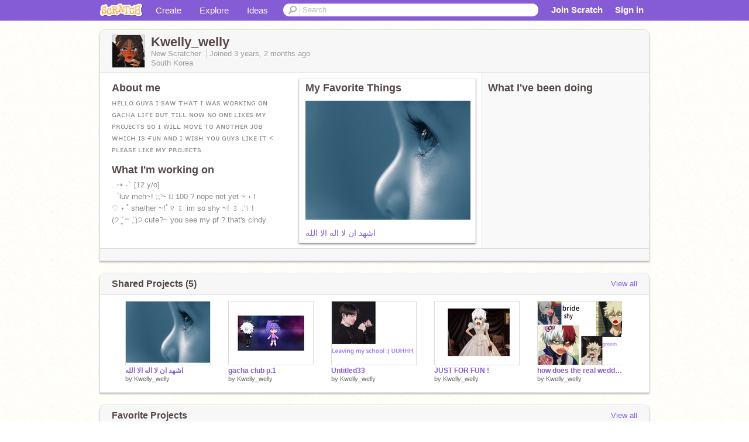

--- FILE ---
content_type: text/html; charset=utf-8
request_url: https://scratch.mit.edu/users/Kwelly_welly/
body_size: 12479
content:

<!DOCTYPE html>

<html>
  <head>
  
    <!-- Google Tag Manager -->
    <script>(function(w,d,s,l,i){w[l]=w[l]||[];w[l].push({'gtm.start':
      new Date().getTime(),event:'gtm.js'});var f=d.getElementsByTagName(s)[0],
      j=d.createElement(s),dl=l!='dataLayer'?'&l='+l:'';j.async=true;j.src=
      'https://www.googletagmanager.com/gtm.js?id='+i+dl+'';f.parentNode.insertBefore(j,f);
      })(window,document,'script','dataLayer','GTM-NBMRDKQ');</script>
    <!-- End Google Tag Manager -->
  
  <meta http-equiv="X-UA-Compatible" content="IE=Edge" />
     
    <meta name="google-site-verification" content="m_3TAXDreGTFyoYnEmU9mcKB4Xtw5mw6yRkuJtXRKxM" />
    <title>Kwelly_welly on Scratch</title>
    

<meta name="description" content="Kwelly_welly on Scratch" />

    <link rel="stylesheet" href="//cdn.scratch.mit.edu/scratchr2/static/__3da742731204c0148352e5fd3a64dde9__/vendor/redmond/jquery.ui.all.css" />
    
        <link href="//cdn.scratch.mit.edu/scratchr2/static/__3da742731204c0148352e5fd3a64dde9__/css/main.css" rel="stylesheet" type="text/css" />
   
   <link rel="stylesheet" href="//cdn.scratch.mit.edu/scratchr2/static/__3da742731204c0148352e5fd3a64dde9__//css/handheld.css" media="handheld, only screen and (max-device-width:480px)"/>

    
<!-- templates/profiles/profile_detail.html block css -->
<link href="//cdn.scratch.mit.edu/scratchr2/static/__3da742731204c0148352e5fd3a64dde9__//css/pages/profile.css" rel="stylesheet" />
<link href="//cdn.scratch.mit.edu/scratchr2/static/__3da742731204c0148352e5fd3a64dde9__//vendor/redmond/jquery.ui.all.css" rel="stylesheet"/>
<link href="//cdn.scratch.mit.edu/scratchr2/static/__3da742731204c0148352e5fd3a64dde9__//css/modules/modal.css" rel="stylesheet"/>
<!-- end block css -->

    <script type="text/javascript" src="//cdn.scratch.mit.edu/scratchr2/static/__3da742731204c0148352e5fd3a64dde9__//js/jquery.min.js"></script>
    <script type="text/javascript" src="//cdn.scratch.mit.edu/scratchr2/static/__3da742731204c0148352e5fd3a64dde9__/js/lib/underscore-min.js"></script>
    <script type="text/javascript" src="//cdn.scratch.mit.edu/scratchr2/static/__3da742731204c0148352e5fd3a64dde9__//js/gaq-ga4.js"></script>
    <script>
      window.console||(window.console={log:$.noop,error:$.noop,debug:$.noop}); // ensure console fails gracefully when missing
      var sessionCookieName = 'scratchsessionsid';
      
      
      
      

    </script>
    <script type="text/javascript">
        function getCookie(name) {
            var cookieValue = null;
            if (document.cookie && document.cookie != '') {
                var cookies = document.cookie.split(';');
                for (var i = 0; i < cookies.length; i++) {
                    var cookie = jQuery.trim(cookies[i]);
                    // Does this cookie string begin with the name we want?
                    if (cookie.substring(0, name.length + 1) == (name + '=')) {
                        cookieValue = decodeURIComponent(cookie.substring(name.length + 1));
                        break;
                    }
                }
            }
            return cookieValue;
        }

        function setCookie(name, value, days) {
            var expires;

            if (days) {
                var date = new Date();
                date.setTime(date.getTime() + (days * 24 * 60 * 60 * 1000));
                expires = "; expires=" + date.toGMTString();
            } else {
                expires = "";
            }
            document.cookie = escape(name) + "=" + escape(value) + expires + "; path=/";
        }
    </script>
    
  <script>
    

var Scratch = Scratch || {};
Scratch.INIT_DATA = Scratch.INIT_DATA || {};



Scratch.INIT_DATA.ADMIN = false;
Scratch.INIT_DATA.LOGGED_IN_USER = {
  
  options: {
    
    
  

  


  }
};

Scratch.INIT_DATA.project_comments_enabled = true;
Scratch.INIT_DATA.gallery_comments_enabled = true;
Scratch.INIT_DATA.userprofile_comments_enabled = true;

Scratch.INIT_DATA.BROWSERS_SUPPORTED = {

  chrome: 35,
  firefox: 31,
  msie: 8,
  safari: 7
};

Scratch.INIT_DATA.TEMPLATE_CUES = {

  unsupported_browser: true,
  welcome: true,
  confirmed_email: false
};




Scratch.INIT_DATA.PROFILE = {
  model: {
    id: 'Kwelly_welly',
    userId: 103882316,
    username: 'Kwelly_welly',
    thumbnail_url: '//uploads.scratch.mit.edu/users/avatars/103882316.png',
    comments_allowed: true
  },
  related_counts: {
  }
   
  ,featuredProject: {
    title: 'اشهد ان لا اله الا الله ',
    id: 806427103, 
    creator: 'Kwelly_welly',
    isPublished: true,
  },
  featuredProjectLabel: "My Favorite Things"
 
}  
Scratch.INIT_DATA.ADMIN_PANEL = {
  'adminURL': '/users/Kwelly_welly/admin/'
}




Scratch.INIT_DATA.IS_IP_BANNED = false;

Scratch.INIT_DATA.GLOBAL_URLS = {
  'media_url': '//uploads.scratch.mit.edu/',
  'static_url': '//cdn.scratch.mit.edu/scratchr2/static/__3da742731204c0148352e5fd3a64dde9__/',
  'static_path': '/scratchr2/static/__3da742731204c0148352e5fd3a64dde9__/'
}

Scratch.INIT_DATA.IS_SOCIAL = false;

  </script>


    <meta property="og:type" content="website" />
    
    <meta property="og:description" content="Make games, stories and interactive art with Scratch. (scratch.mit.edu)"/>
    

    
    <meta property="og:title" content="Scratch - Imagine, Program, Share"/>
    <meta property="og:url" content="https://scratch.mit.edu/users/Kwelly_welly/" />
    

  </head>

  <body class="" >
  
    <!-- Google Tag Manager (noscript) -->
    <noscript><iframe src="https://www.googletagmanager.com/ns.html?id=GTM-NBMRDKQ" height="0" width="0" style="display:none;visibility:hidden"></iframe></noscript>
    <!-- End Google Tag Manager (noscript) -->
  
  <!--[if lte IE 8]>
  <div class="unsupported-browser banner" data-cue="unsupported_browser">
    <div class="container">
      <span>Scratch supports Internet Explorer 9+. We suggest you upgrade to <a href="/info/faq/#requirements">a supported browser</a>, <a href="/scratch2download/">download the offline editor</a>, or <a href="https://en.scratch-wiki.info/wiki/List_of_Bug_Workarounds">read about common workarounds</a>.</span>
    </div>
  </div>
  <![endif]-->
    <div id="pagewrapper">
      
      
      <div id="topnav" >
      <div class="innerwrap">
        <div class="container">
          <a href="/" class="logo"><span class="scratch"></span></a>
          <ul class="site-nav">
            <li><a id="project-create" href="/projects/editor/?tip_bar=home">Create</a></li><li><a href="/explore/projects/all">Explore</a></li><li class="last"><a href="/ideas">Ideas</a></li>
          </ul>
          
          <form class="search" action="/search/projects" method="get" class="search">
            <input type="submit" class="glass" value="">
            
	          <input id="search-input" type="text" placeholder="Search" name="q" >
          </form>
          
          <ul class="account-nav"></ul>
          <script type="text/template" id="template-account-nav-logged-out">
          <ul class="account-nav" >
              <li class="join-scratch"><a href="/join">Join Scratch</a></li><li id="login-dropdown" class="sign-in dropdown"><span data-toggle="dropdown" class="dropdown-toggle"><span>Sign in</span></span><div class="popover bottom dropdown-menu"><div class="arrow"></div><div class="popover-content" ><form method="post" id="login" action="#"><label for="username">Username</label><input type="text" id="login_dropdown_username" name="username" maxlength="30" class="wide username" /><label for="password" class="password">Password</label><input type="password" name="password" class="wide password" /><div class="ajax-loader" style="display:none; float: left;"></div><button type="submit">Sign in</button><span class="forgot-password"><a href="/accounts/password_reset/">Need help?</a></span><div class="error"></div></form></div></div></li><li data-control="modal-login" class="sign-in mobile"><span>Sign in</span></li>
          </ul>
          </script>
          <script type="text/template" id="template-account-nav-logged-in">
          <ul class="account-nav logged-in"><li class="messages"><a title="messages - updates and notices" href="/messages" class="messages-icon"><span class="notificationsCount none">0</span></a></li><li class="my-stuff"><a title="my stuff - manage projects and studios" href="/mystuff/" class="mystuff-icon"></a></li><li class="logged-in-user dropdown"><span class="user-name dropdown-toggle" data-toggle="dropdown"><div class="avatar-wrapper <%- LOGGED_IN_USER.model.membership_avatar_badge ? 'avatar-badge-wrapper' : '' %>"><img class="user-icon <%- LOGGED_IN_USER.model.membership_avatar_badge ? 'avatar-badge' : '' %>" src="<%- LOGGED_IN_USER.model.thumbnail_url %>" width="24" height="24"></div><%- LOGGED_IN_USER.model.username_truncated %><span class="caret"></span></span><div class="dropdown-menu blue" ><ul class="user-nav"><li><a href="<%- LOGGED_IN_USER.model.profile_url %>">Profile</a></li><li><a href="/mystuff/">My Stuff</a></li><% if (LOGGED_IN_USER.model.is_educator){ %><li><a href="/educators/classes/">My Classes</a></li><% } %><% if (LOGGED_IN_USER.model.is_student){ %><li><a href="/classes/<%- LOGGED_IN_USER.model.classroom_id %>/">My Class</a></li><% } %><li><a href="/accounts/settings/">Account settings</a></li><li id="logout" class="logout divider"><form method="post" action="/accounts/logout/"><input type='hidden' name='csrfmiddlewaretoken' value='E2oyu1dBTu3uZn94L5qEAo2gP47t87Xv' /><input type="submit" value="Sign out"></form></li></ul></div></li></ul>
          </script>
          <script type="text/javascript" src="//cdn.scratch.mit.edu/scratchr2/static/__3da742731204c0148352e5fd3a64dde9__/js/account-nav.js"></script>
        </div>
        <iframe class="iframeshim" frameborder="0" scrolling="no"><html><head></head><body></body></html></iframe>
      </div><!-- innerwrap -->
      </div>
        

      <div class="privacy-update banner" style="display:none;">
        <div class="container">
          <span>The Scratch privacy policy has been updated, effective May 25, 2023. You can see the new policy <a href="https://mitscratch.freshdesk.com/en/support/solutions/articles/4000219339-privacy-policy">here</a>.</span>
          <div class="close">x</div>
        </div>
      </div>

      <div class="confirm-email banner" data-cue="confirmed_email" style="display:none;">
        <div class="container">
          <span>
            
            <a id="confirm-email-popup" href="#">Confirm your email</a> to enable sharing. <a href="/info/faq/#accounts">Having trouble?</a>
            
          </span>
          <div class="close">x</div>
        </div>
      </div>

      <div class="email-outage banner" style="display:none; background-color:#FF661A;">
        <div class="container">
          <span>We are experiencing a disruption with email delivery. If you are not receiving emails from us, please try after 8am EST.</span>
          <div class="close">x</div>
        </div>
      </div>

        
        <div class="container" id="content">
        <div id="alert-view"></div>
        


  

<!-- templates/profiles/profile_detail.html block main-content -->
<div class="box" id="profile-data">
  <div class="box-head">
    <form id="profile-avatar" class="portrait">
      <div class="avatar">
      <a href="/users/Kwelly_welly/">
        <img src="//cdn2.scratch.mit.edu/get_image/user/103882316_60x60.png" width="55" height="55"/>
        <div class="loading-img s48"></div>
      </a>
      
    </div>
    </form>
    <div class="header-text">
      <h2>Kwelly_welly</h2>
      <p class="profile-details">
      
      <span class="group">
        New Scratcher
         
        
            
            
        
      </span> 
      Joined <span title="2022-11-08">3 years, 2 months</span> ago
      <span class="location">South Korea</span>
      </p>
    </div>
    
    
  </div>
  <div class="box-content" id="profile-box">
    <div class="action-bar">
      <div id="alert-view" class="">
      </div>
    </div>
    <div class="inner clearfix">
      <div class="user-content">
        <div id="user-details" class="about">
          <div class="loading-img s48"></div>
          <h3>About me</h3>
          
            <div id="bio-readonly" class="read-only">
              <div class="viewport">
                <p class="overview">ʜᴇʟʟᴏ ɢᴜʏs ɪ sᴀᴡ ᴛʜᴀᴛ ɪ ᴡᴀs ᴡᴏʀᴋɪɴɢ ᴏɴ ɢᴀᴄʜᴀ ʟɪғᴇ ʙᴜᴛ ᴛɪʟʟ ɴᴏᴡ ɴᴏ ᴏɴᴇ ʟɪᴋᴇs ᴍʏ ᴘʀᴏᴊᴇᴄᴛs sᴏ ɪ ᴡɪʟʟ ᴍᴏᴠᴇ ᴛᴏ ᴀɴᴏᴛʜᴇʀ ᴊᴏʙ ᴡʜɪᴄʜ ɪs ғᴜɴ ᴀɴᴅ ɪ ᴡɪsʜ ʏᴏᴜ ɢᴜʏs ʟɪᴋᴇ ɪᴛ &lt; ᴘʟᴇᴀsᴇ ʟɪᴋᴇ ᴍʏ ᴘʀᴏᴊᴇᴄᴛs </p>
              </div>
            </div>
          

          <h3>What I'm working on</h3>
          
          <div id="status-readonly" class="read-only">
            <div class="viewport">
              <p class="overview">. ⇢ ˗ˋ [12 y/o] <br />゜luv meh~! ;;&#39;~ ઇ 100 ? nope net yet ~ ˖ !<br />♡ ˖ ˚ she/her ~!˚ ୧ ꒰ im so shy ~! ꒱ .&#39;⌇ !<br />(੭ ´͈꒳​&#39;͈)੭ cute?~ you see my pf ? that&#39;s cindy </p>
            </div>
          </div>
          
        </div>

        
            <div class="player">
                <h3 class="featured-project-heading">My Favorite Things</h3>
                <div class="stage" style="width: 282px;">
                    <a href="/projects/806427103/" id="featured-project">
                        <img src="//cdn2.scratch.mit.edu/get_image/project/806427103_282x210.png" width="282" height="210" alt="Featured project"/>
                        
                    </a>
                </div>
                <span class="title">
                    <a class="project-name" href="/projects/806427103/">اشهد ان لا اله الا الله </a>
                </span>

            </div>
        
      </div>
        <div class="doing">
            <h3>What I've been doing</h3>
          <div id="activity-feed">
          </div>
        </div>
    </div>
  </div>
  <div class="footer">
  
  </div>
</div>
<div class="profile-box-footer-module" id="profile-box-footer">
</div>




<div class="box slider-carousel-container prevent-select" >
  <div class="box-head">
      <h4>Shared Projects (5)</h4>
    <a href="/users/Kwelly_welly/projects/" data-control="view-all">View all</a>
  </div>
  <div class="box-content slider-carousel horizontal" id="shared">
    
    <div class="viewport">
      <ul class="scroll-content">
      
        










<!-- templates/carousel/project-thumb.html -->
<li class="project thumb item">
  <a href="/projects/806427103/">
    <img class="lazy image" data-original="//cdn2.scratch.mit.edu/get_image/project/806427103_144x108.png" width="144" height="108" />
  </a>
  <span class="title">
    <a href="/projects/806427103/">اشهد ان لا اله الا الله </a>
  </span>
  <span class="owner" >
      
        
            by <a href="/users/Kwelly_welly/">Kwelly_welly</a>
            <!-- 
              When rendered from the profile page, we have `profile` in the context.
              We only want to hide the membership label from the project thumbnail
              when displayed from the profile page on the user's own profile.
              The purpose is to reduce visual overload from membership elements.
            -->
            
        
      
  </span>
  
</li>
<!-- end templates/carousel/project-thumb.html -->




      
        










<!-- templates/carousel/project-thumb.html -->
<li class="project thumb item">
  <a href="/projects/791951787/">
    <img class="lazy image" data-original="//cdn2.scratch.mit.edu/get_image/project/791951787_144x108.png" width="144" height="108" />
  </a>
  <span class="title">
    <a href="/projects/791951787/">gacha club p.1</a>
  </span>
  <span class="owner" >
      
        
            by <a href="/users/Kwelly_welly/">Kwelly_welly</a>
            <!-- 
              When rendered from the profile page, we have `profile` in the context.
              We only want to hide the membership label from the project thumbnail
              when displayed from the profile page on the user's own profile.
              The purpose is to reduce visual overload from membership elements.
            -->
            
        
      
  </span>
  
</li>
<!-- end templates/carousel/project-thumb.html -->




      
        










<!-- templates/carousel/project-thumb.html -->
<li class="project thumb item">
  <a href="/projects/794964025/">
    <img class="lazy image" data-original="//cdn2.scratch.mit.edu/get_image/project/794964025_144x108.png" width="144" height="108" />
  </a>
  <span class="title">
    <a href="/projects/794964025/">Untitled33</a>
  </span>
  <span class="owner" >
      
        
            by <a href="/users/Kwelly_welly/">Kwelly_welly</a>
            <!-- 
              When rendered from the profile page, we have `profile` in the context.
              We only want to hide the membership label from the project thumbnail
              when displayed from the profile page on the user's own profile.
              The purpose is to reduce visual overload from membership elements.
            -->
            
        
      
  </span>
  
</li>
<!-- end templates/carousel/project-thumb.html -->




      
        










<!-- templates/carousel/project-thumb.html -->
<li class="project thumb item">
  <a href="/projects/798581038/">
    <img class="lazy image" data-original="//cdn2.scratch.mit.edu/get_image/project/798581038_144x108.png" width="144" height="108" />
  </a>
  <span class="title">
    <a href="/projects/798581038/">JUST FOR FUN !</a>
  </span>
  <span class="owner" >
      
        
            by <a href="/users/Kwelly_welly/">Kwelly_welly</a>
            <!-- 
              When rendered from the profile page, we have `profile` in the context.
              We only want to hide the membership label from the project thumbnail
              when displayed from the profile page on the user's own profile.
              The purpose is to reduce visual overload from membership elements.
            -->
            
        
      
  </span>
  
</li>
<!-- end templates/carousel/project-thumb.html -->




      
        










<!-- templates/carousel/project-thumb.html -->
<li class="project thumb item">
  <a href="/projects/798575359/">
    <img class="lazy image" data-original="//cdn2.scratch.mit.edu/get_image/project/798575359_144x108.png" width="144" height="108" />
  </a>
  <span class="title">
    <a href="/projects/798575359/">how does the real wedding go :&#39;) memes</a>
  </span>
  <span class="owner" >
      
        
            by <a href="/users/Kwelly_welly/">Kwelly_welly</a>
            <!-- 
              When rendered from the profile page, we have `profile` in the context.
              We only want to hide the membership label from the project thumbnail
              when displayed from the profile page on the user's own profile.
              The purpose is to reduce visual overload from membership elements.
            -->
            
        
      
  </span>
  
</li>
<!-- end templates/carousel/project-thumb.html -->




      
      </ul>
    </div>
    
  </div>
</div>



<div class="box slider-carousel-container prevent-select" >
  <div class="box-head">
      <h4>Favorite Projects</h4>
    <a href="/users/Kwelly_welly/favorites/" data-control="view-all">View all</a>
  </div>
  <div class="box-content slider-carousel horizontal" id="favorites">
    
    <div class="viewport">
      <ul class="scroll-content">
      
        










<!-- templates/carousel/project-thumb.html -->
<li class="project thumb item">
  <a href="/projects/806427103/">
    <img class="lazy image" data-original="//cdn2.scratch.mit.edu/get_image/project/806427103_144x108.png" width="144" height="108" />
  </a>
  <span class="title">
    <a href="/projects/806427103/">اشهد ان لا اله الا الله </a>
  </span>
  <span class="owner" >
      
        
            by <a href="/users/Kwelly_welly/">Kwelly_welly</a>
            <!-- 
              When rendered from the profile page, we have `profile` in the context.
              We only want to hide the membership label from the project thumbnail
              when displayed from the profile page on the user's own profile.
              The purpose is to reduce visual overload from membership elements.
            -->
            
        
      
  </span>
  
</li>
<!-- end templates/carousel/project-thumb.html -->




      
        










<!-- templates/carousel/project-thumb.html -->
<li class="project thumb item">
  <a href="/projects/118144242/">
    <img class="lazy image" data-original="//cdn2.scratch.mit.edu/get_image/project/118144242_144x108.png" width="144" height="108" />
  </a>
  <span class="title">
    <a href="/projects/118144242/">Surah Rahman from the &quot;Holy Quran&quot;.</a>
  </span>
  <span class="owner" >
      
        
            by <a href="/users/alirazacutu/">alirazacutu</a>
            <!-- 
              When rendered from the profile page, we have `profile` in the context.
              We only want to hide the membership label from the project thumbnail
              when displayed from the profile page on the user's own profile.
              The purpose is to reduce visual overload from membership elements.
            -->
            
        
      
  </span>
  
</li>
<!-- end templates/carousel/project-thumb.html -->




      
        










<!-- templates/carousel/project-thumb.html -->
<li class="project thumb item">
  <a href="/projects/791951787/">
    <img class="lazy image" data-original="//cdn2.scratch.mit.edu/get_image/project/791951787_144x108.png" width="144" height="108" />
  </a>
  <span class="title">
    <a href="/projects/791951787/">gacha club p.1</a>
  </span>
  <span class="owner" >
      
        
            by <a href="/users/Kwelly_welly/">Kwelly_welly</a>
            <!-- 
              When rendered from the profile page, we have `profile` in the context.
              We only want to hide the membership label from the project thumbnail
              when displayed from the profile page on the user's own profile.
              The purpose is to reduce visual overload from membership elements.
            -->
            
        
      
  </span>
  
</li>
<!-- end templates/carousel/project-thumb.html -->




      
        










<!-- templates/carousel/project-thumb.html -->
<li class="project thumb item">
  <a href="/projects/798581038/">
    <img class="lazy image" data-original="//cdn2.scratch.mit.edu/get_image/project/798581038_144x108.png" width="144" height="108" />
  </a>
  <span class="title">
    <a href="/projects/798581038/">JUST FOR FUN !</a>
  </span>
  <span class="owner" >
      
        
            by <a href="/users/Kwelly_welly/">Kwelly_welly</a>
            <!-- 
              When rendered from the profile page, we have `profile` in the context.
              We only want to hide the membership label from the project thumbnail
              when displayed from the profile page on the user's own profile.
              The purpose is to reduce visual overload from membership elements.
            -->
            
        
      
  </span>
  
</li>
<!-- end templates/carousel/project-thumb.html -->




      
        










<!-- templates/carousel/project-thumb.html -->
<li class="project thumb item">
  <a href="/projects/798575359/">
    <img class="lazy image" data-original="//cdn2.scratch.mit.edu/get_image/project/798575359_144x108.png" width="144" height="108" />
  </a>
  <span class="title">
    <a href="/projects/798575359/">how does the real wedding go :&#39;) memes</a>
  </span>
  <span class="owner" >
      
        
            by <a href="/users/Kwelly_welly/">Kwelly_welly</a>
            <!-- 
              When rendered from the profile page, we have `profile` in the context.
              We only want to hide the membership label from the project thumbnail
              when displayed from the profile page on the user's own profile.
              The purpose is to reduce visual overload from membership elements.
            -->
            
        
      
  </span>
  
</li>
<!-- end templates/carousel/project-thumb.html -->




      
        










<!-- templates/carousel/project-thumb.html -->
<li class="project thumb item">
  <a href="/projects/765568112/">
    <img class="lazy image" data-original="//cdn2.scratch.mit.edu/get_image/project/765568112_144x108.png" width="144" height="108" />
  </a>
  <span class="title">
    <a href="/projects/765568112/">Untitled-3</a>
  </span>
  <span class="owner" >
      
        
            by <a href="/users/Riamoney/">Riamoney</a>
            <!-- 
              When rendered from the profile page, we have `profile` in the context.
              We only want to hide the membership label from the project thumbnail
              when displayed from the profile page on the user's own profile.
              The purpose is to reduce visual overload from membership elements.
            -->
            
        
      
  </span>
  
</li>
<!-- end templates/carousel/project-thumb.html -->




      
        










<!-- templates/carousel/project-thumb.html -->
<li class="project thumb item">
  <a href="/projects/784901084/">
    <img class="lazy image" data-original="//cdn2.scratch.mit.edu/get_image/project/784901084_144x108.png" width="144" height="108" />
  </a>
  <span class="title">
    <a href="/projects/784901084/">&lt;333</a>
  </span>
  <span class="owner" >
      
        
            by <a href="/users/-ashley-family/">-ashley-family</a>
            <!-- 
              When rendered from the profile page, we have `profile` in the context.
              We only want to hide the membership label from the project thumbnail
              when displayed from the profile page on the user's own profile.
              The purpose is to reduce visual overload from membership elements.
            -->
            
        
      
  </span>
  
</li>
<!-- end templates/carousel/project-thumb.html -->




      
        










<!-- templates/carousel/project-thumb.html -->
<li class="project thumb item">
  <a href="/projects/784899966/">
    <img class="lazy image" data-original="//cdn2.scratch.mit.edu/get_image/project/784899966_144x108.png" width="144" height="108" />
  </a>
  <span class="title">
    <a href="/projects/784899966/">&lt;333</a>
  </span>
  <span class="owner" >
      
        
            by <a href="/users/-ashley-family/">-ashley-family</a>
            <!-- 
              When rendered from the profile page, we have `profile` in the context.
              We only want to hide the membership label from the project thumbnail
              when displayed from the profile page on the user's own profile.
              The purpose is to reduce visual overload from membership elements.
            -->
            
        
      
  </span>
  
</li>
<!-- end templates/carousel/project-thumb.html -->




      
        










<!-- templates/carousel/project-thumb.html -->
<li class="project thumb item">
  <a href="/projects/784899333/">
    <img class="lazy image" data-original="//cdn2.scratch.mit.edu/get_image/project/784899333_144x108.png" width="144" height="108" />
  </a>
  <span class="title">
    <a href="/projects/784899333/">&lt;333</a>
  </span>
  <span class="owner" >
      
        
            by <a href="/users/-ashley-family/">-ashley-family</a>
            <!-- 
              When rendered from the profile page, we have `profile` in the context.
              We only want to hide the membership label from the project thumbnail
              when displayed from the profile page on the user's own profile.
              The purpose is to reduce visual overload from membership elements.
            -->
            
        
      
  </span>
  
</li>
<!-- end templates/carousel/project-thumb.html -->




      
      </ul>
    </div>
    

  </div>
</div>




<div class="box slider-carousel-container prevent-select" >
  <div class="box-head">
      <h4>Studios I'm Following</h4>
    <a href="/users/Kwelly_welly/studios_following/" data-control="view-all">View all</a>
  </div>
  <div class="box-content slider-carousel horizontal" id="featured">
    <div class="viewport">
      <ul class="scroll-content">
      
        



<!-- templates/carousel/gallery-thumb.html -->
<li class="gallery thumb item">
  <a href="/studios/32667534/" class="image">
    <span class="image">
      <img class="lazy" data-original="//cdn2.scratch.mit.edu/get_image/gallery/32667534_170x100.png" width="170" height="100" />
    </span>
    <span class="stats">
      <span class="icon-sm studio white"></span>
    </span>
  </a>
  <span class="title">
    <a href="/studios/32667534/">｡･:*˚✧ the coffee house™ ‹‹
    </a>
  </span>
</li>
<!-- end templates/carousel/gallery-thumb.html -->


      
      </ul>
    </div>
  </div>
</div>







<div class="box slider-carousel-container prevent-select" >
  <div class="box-head">
    <h4>Following</h4>
    <a href="/users/Kwelly_welly/following/" data-control="view-all">View all</a>
  </div>
  <div class="box-content slider-carousel horizontal" id="featured">
    
    <div class="viewport">
      <ul class="scroll-content">
        
          <!-- templates/carousel/user-thumb.html -->







    <li class="user thumb item">
    <a
        href="/users/bublegum/"
        class="">
        <img
            class="lazy "
            data-original="//cdn2.scratch.mit.edu/get_image/user/182157_60x60.png"
            width="60"
            height="60">
    </a>
    <span class="title">
        <a href="/users/bublegum/">bublegum
        </a>
    </span>
    </li>

<!-- end templates/carousel/user-thumb.html -->



        
          <!-- templates/carousel/user-thumb.html -->







    <li class="user thumb item">
    <a
        href="/users/cantalise/"
        class="">
        <img
            class="lazy "
            data-original="//cdn2.scratch.mit.edu/get_image/user/4610055_60x60.png"
            width="60"
            height="60">
    </a>
    <span class="title">
        <a href="/users/cantalise/">cantalise
        </a>
    </span>
    </li>

<!-- end templates/carousel/user-thumb.html -->



        
          <!-- templates/carousel/user-thumb.html -->







    <li class="user thumb item">
    <a
        href="/users/nour02/"
        class="">
        <img
            class="lazy "
            data-original="//cdn2.scratch.mit.edu/get_image/user/10552474_60x60.png"
            width="60"
            height="60">
    </a>
    <span class="title">
        <a href="/users/nour02/">nour02
        </a>
    </span>
    </li>

<!-- end templates/carousel/user-thumb.html -->



        
          <!-- templates/carousel/user-thumb.html -->







    <li class="user thumb item">
    <a
        href="/users/haruii/"
        class="">
        <img
            class="lazy "
            data-original="//cdn2.scratch.mit.edu/get_image/user/14798558_60x60.png"
            width="60"
            height="60">
    </a>
    <span class="title">
        <a href="/users/haruii/">haruii
        </a>
    </span>
    </li>

<!-- end templates/carousel/user-thumb.html -->



        
          <!-- templates/carousel/user-thumb.html -->







    <li class="user thumb item">
    <a
        href="/users/sekkai/"
        class="">
        <img
            class="lazy "
            data-original="//cdn2.scratch.mit.edu/get_image/user/16642462_60x60.png"
            width="60"
            height="60">
    </a>
    <span class="title">
        <a href="/users/sekkai/">sekkai
        </a>
    </span>
    </li>

<!-- end templates/carousel/user-thumb.html -->



        
          <!-- templates/carousel/user-thumb.html -->







    <li class="user thumb item">
    <a
        href="/users/EllaPHNT/"
        class="">
        <img
            class="lazy "
            data-original="//cdn2.scratch.mit.edu/get_image/user/17872416_60x60.png"
            width="60"
            height="60">
    </a>
    <span class="title">
        <a href="/users/EllaPHNT/">EllaPHNT
        </a>
    </span>
    </li>

<!-- end templates/carousel/user-thumb.html -->



        
          <!-- templates/carousel/user-thumb.html -->







    <li class="user thumb item">
    <a
        href="/users/costacl/"
        class="">
        <img
            class="lazy "
            data-original="//cdn2.scratch.mit.edu/get_image/user/55769154_60x60.png"
            width="60"
            height="60">
    </a>
    <span class="title">
        <a href="/users/costacl/">costacl
        </a>
    </span>
    </li>

<!-- end templates/carousel/user-thumb.html -->



        
          <!-- templates/carousel/user-thumb.html -->







    <li class="user thumb item">
    <a
        href="/users/2538701/"
        class="">
        <img
            class="lazy "
            data-original="//cdn2.scratch.mit.edu/get_image/user/57958836_60x60.png"
            width="60"
            height="60">
    </a>
    <span class="title">
        <a href="/users/2538701/">2538701
        </a>
    </span>
    </li>

<!-- end templates/carousel/user-thumb.html -->



        
          <!-- templates/carousel/user-thumb.html -->







    <li class="user thumb item">
    <a
        href="/users/okami_lynn/"
        class="">
        <img
            class="lazy "
            data-original="//cdn2.scratch.mit.edu/get_image/user/61296743_60x60.png"
            width="60"
            height="60">
    </a>
    <span class="title">
        <a href="/users/okami_lynn/">okami_lynn
        </a>
    </span>
    </li>

<!-- end templates/carousel/user-thumb.html -->



        
          <!-- templates/carousel/user-thumb.html -->







    <li class="user thumb item">
    <a
        href="/users/Coco-licorne/"
        class="">
        <img
            class="lazy "
            data-original="//cdn2.scratch.mit.edu/get_image/user/61471950_60x60.png"
            width="60"
            height="60">
    </a>
    <span class="title">
        <a href="/users/Coco-licorne/">Coco-licorne
        </a>
    </span>
    </li>

<!-- end templates/carousel/user-thumb.html -->



        
          <!-- templates/carousel/user-thumb.html -->







    <li class="user thumb item">
    <a
        href="/users/MariaAuralia/"
        class="">
        <img
            class="lazy "
            data-original="//cdn2.scratch.mit.edu/get_image/user/61779055_60x60.png"
            width="60"
            height="60">
    </a>
    <span class="title">
        <a href="/users/MariaAuralia/">MariaAuralia
        </a>
    </span>
    </li>

<!-- end templates/carousel/user-thumb.html -->



        
          <!-- templates/carousel/user-thumb.html -->







    <li class="user thumb item">
    <a
        href="/users/Kira_Roza/"
        class="">
        <img
            class="lazy "
            data-original="//cdn2.scratch.mit.edu/get_image/user/63441094_60x60.png"
            width="60"
            height="60">
    </a>
    <span class="title">
        <a href="/users/Kira_Roza/">Kira_Roza
        </a>
    </span>
    </li>

<!-- end templates/carousel/user-thumb.html -->



        
          <!-- templates/carousel/user-thumb.html -->







    <li class="user thumb item">
    <a
        href="/users/caesthetics/"
        class="">
        <img
            class="lazy "
            data-original="//cdn2.scratch.mit.edu/get_image/user/70129683_60x60.png"
            width="60"
            height="60">
    </a>
    <span class="title">
        <a href="/users/caesthetics/">caesthetics
        </a>
    </span>
    </li>

<!-- end templates/carousel/user-thumb.html -->



        
          <!-- templates/carousel/user-thumb.html -->







    <li class="user thumb item">
    <a
        href="/users/MarigoldStudios/"
        class="">
        <img
            class="lazy "
            data-original="//cdn2.scratch.mit.edu/get_image/user/70150641_60x60.png"
            width="60"
            height="60">
    </a>
    <span class="title">
        <a href="/users/MarigoldStudios/">MarigoldStudios
        </a>
    </span>
    </li>

<!-- end templates/carousel/user-thumb.html -->



        
          <!-- templates/carousel/user-thumb.html -->







    <li class="user thumb item">
    <a
        href="/users/Karina_Roza/"
        class="">
        <img
            class="lazy "
            data-original="//cdn2.scratch.mit.edu/get_image/user/70756681_60x60.png"
            width="60"
            height="60">
    </a>
    <span class="title">
        <a href="/users/Karina_Roza/">Karina_Roza
        </a>
    </span>
    </li>

<!-- end templates/carousel/user-thumb.html -->



        
          <!-- templates/carousel/user-thumb.html -->







    <li class="user thumb item">
    <a
        href="/users/fivestarmichelin/"
        class="">
        <img
            class="lazy "
            data-original="//cdn2.scratch.mit.edu/get_image/user/72463056_60x60.png"
            width="60"
            height="60">
    </a>
    <span class="title">
        <a href="/users/fivestarmichelin/">fivestarmichelin
        </a>
    </span>
    </li>

<!-- end templates/carousel/user-thumb.html -->



        
          <!-- templates/carousel/user-thumb.html -->







    <li class="user thumb item">
    <a
        href="/users/Hermione_hogwarts3/"
        class="">
        <img
            class="lazy "
            data-original="//cdn2.scratch.mit.edu/get_image/user/75910436_60x60.png"
            width="60"
            height="60">
    </a>
    <span class="title">
        <a href="/users/Hermione_hogwarts3/">Hermione_hogwarts3
        </a>
    </span>
    </li>

<!-- end templates/carousel/user-thumb.html -->



        
          <!-- templates/carousel/user-thumb.html -->







    <li class="user thumb item">
    <a
        href="/users/DARKGAMER_S/"
        class="">
        <img
            class="lazy "
            data-original="//cdn2.scratch.mit.edu/get_image/user/75924165_60x60.png"
            width="60"
            height="60">
    </a>
    <span class="title">
        <a href="/users/DARKGAMER_S/">DARKGAMER_S
        </a>
    </span>
    </li>

<!-- end templates/carousel/user-thumb.html -->



        
          <!-- templates/carousel/user-thumb.html -->







    <li class="user thumb item">
    <a
        href="/users/reem-hamed2011/"
        class="">
        <img
            class="lazy "
            data-original="//cdn2.scratch.mit.edu/get_image/user/76505228_60x60.png"
            width="60"
            height="60">
    </a>
    <span class="title">
        <a href="/users/reem-hamed2011/">reem-hamed2011
        </a>
    </span>
    </li>

<!-- end templates/carousel/user-thumb.html -->



        
          <!-- templates/carousel/user-thumb.html -->







    <li class="user thumb item">
    <a
        href="/users/b-e-k-i-n-d/"
        class="">
        <img
            class="lazy "
            data-original="//cdn2.scratch.mit.edu/get_image/user/79836019_60x60.png"
            width="60"
            height="60">
    </a>
    <span class="title">
        <a href="/users/b-e-k-i-n-d/">b-e-k-i-n-d
        </a>
    </span>
    </li>

<!-- end templates/carousel/user-thumb.html -->



        
      </ul>
    </div>
    
  </div>
</div>






<div class="box slider-carousel-container prevent-select" >
  <div class="box-head">
    <h4>Followers</h4>
    <a href="/users/Kwelly_welly/followers/" data-control="view-all">View all</a>
  </div>
  <div class="box-content slider-carousel horizontal" id="featured">
    <div class="viewport">
      <ul class="scroll-content">
        
          <!-- templates/carousel/user-thumb.html -->







    <li class="user thumb item">
    <a
        href="/users/little-bunny-foo/"
        class="">
        <img
            class="lazy "
            data-original="//cdn2.scratch.mit.edu/get_image/user/default_60x60.png"
            width="60"
            height="60">
    </a>
    <span class="title">
        <a href="/users/little-bunny-foo/">little-bunny-foo
        </a>
    </span>
    </li>

<!-- end templates/carousel/user-thumb.html -->



        
          <!-- templates/carousel/user-thumb.html -->







    <li class="user thumb item">
    <a
        href="/users/-sahra-/"
        class="">
        <img
            class="lazy "
            data-original="//cdn2.scratch.mit.edu/get_image/user/101143695_60x60.png"
            width="60"
            height="60">
    </a>
    <span class="title">
        <a href="/users/-sahra-/">-sahra-
        </a>
    </span>
    </li>

<!-- end templates/carousel/user-thumb.html -->



        
          <!-- templates/carousel/user-thumb.html -->







    <li class="user thumb item">
    <a
        href="/users/soojinfromweeekly/"
        class="">
        <img
            class="lazy "
            data-original="//cdn2.scratch.mit.edu/get_image/user/94380976_60x60.png"
            width="60"
            height="60">
    </a>
    <span class="title">
        <a href="/users/soojinfromweeekly/">soojinfromweeekly
        </a>
    </span>
    </li>

<!-- end templates/carousel/user-thumb.html -->



        
          <!-- templates/carousel/user-thumb.html -->







    <li class="user thumb item">
    <a
        href="/users/meme__love/"
        class="">
        <img
            class="lazy "
            data-original="//cdn2.scratch.mit.edu/get_image/user/100452293_60x60.png"
            width="60"
            height="60">
    </a>
    <span class="title">
        <a href="/users/meme__love/">meme__love
        </a>
    </span>
    </li>

<!-- end templates/carousel/user-thumb.html -->



        
          <!-- templates/carousel/user-thumb.html -->







    <li class="user thumb item">
    <a
        href="/users/GIRL_2022_/"
        class="">
        <img
            class="lazy "
            data-original="//cdn2.scratch.mit.edu/get_image/user/98843851_60x60.png"
            width="60"
            height="60">
    </a>
    <span class="title">
        <a href="/users/GIRL_2022_/">GIRL_2022_
        </a>
    </span>
    </li>

<!-- end templates/carousel/user-thumb.html -->



        
          <!-- templates/carousel/user-thumb.html -->







    <li class="user thumb item">
    <a
        href="/users/lyla---/"
        class="">
        <img
            class="lazy "
            data-original="//cdn2.scratch.mit.edu/get_image/user/103257659_60x60.png"
            width="60"
            height="60">
    </a>
    <span class="title">
        <a href="/users/lyla---/">lyla---
        </a>
    </span>
    </li>

<!-- end templates/carousel/user-thumb.html -->



        
          <!-- templates/carousel/user-thumb.html -->







    <li class="user thumb item">
    <a
        href="/users/Aemen--_/"
        class="">
        <img
            class="lazy "
            data-original="//cdn2.scratch.mit.edu/get_image/user/default_60x60.png"
            width="60"
            height="60">
    </a>
    <span class="title">
        <a href="/users/Aemen--_/">Aemen--_
        </a>
    </span>
    </li>

<!-- end templates/carousel/user-thumb.html -->



        
          <!-- templates/carousel/user-thumb.html -->







    <li class="user thumb item">
    <a
        href="/users/Yankeedoodlez/"
        class="">
        <img
            class="lazy "
            data-original="//cdn2.scratch.mit.edu/get_image/user/79545693_60x60.png"
            width="60"
            height="60">
    </a>
    <span class="title">
        <a href="/users/Yankeedoodlez/">Yankeedoodlez
        </a>
    </span>
    </li>

<!-- end templates/carousel/user-thumb.html -->



        
          <!-- templates/carousel/user-thumb.html -->







    <li class="user thumb item">
    <a
        href="/users/BubleGum_Aeshteic/"
        class="">
        <img
            class="lazy "
            data-original="//cdn2.scratch.mit.edu/get_image/user/104652996_60x60.png"
            width="60"
            height="60">
    </a>
    <span class="title">
        <a href="/users/BubleGum_Aeshteic/">BubleGum_Aeshteic
        </a>
    </span>
    </li>

<!-- end templates/carousel/user-thumb.html -->



        
          <!-- templates/carousel/user-thumb.html -->







    <li class="user thumb item">
    <a
        href="/users/smflamingo28/"
        class="">
        <img
            class="lazy "
            data-original="//cdn2.scratch.mit.edu/get_image/user/100778191_60x60.png"
            width="60"
            height="60">
    </a>
    <span class="title">
        <a href="/users/smflamingo28/">smflamingo28
        </a>
    </span>
    </li>

<!-- end templates/carousel/user-thumb.html -->



        
          <!-- templates/carousel/user-thumb.html -->







    <li class="user thumb item">
    <a
        href="/users/Moonika77/"
        class="">
        <img
            class="lazy "
            data-original="//cdn2.scratch.mit.edu/get_image/user/92496562_60x60.png"
            width="60"
            height="60">
    </a>
    <span class="title">
        <a href="/users/Moonika77/">Moonika77
        </a>
    </span>
    </li>

<!-- end templates/carousel/user-thumb.html -->



        
          <!-- templates/carousel/user-thumb.html -->







    <li class="user thumb item">
    <a
        href="/users/-angelcwke/"
        class="">
        <img
            class="lazy "
            data-original="//cdn2.scratch.mit.edu/get_image/user/98025522_60x60.png"
            width="60"
            height="60">
    </a>
    <span class="title">
        <a href="/users/-angelcwke/">-angelcwke
        </a>
    </span>
    </li>

<!-- end templates/carousel/user-thumb.html -->



        
          <!-- templates/carousel/user-thumb.html -->







    <li class="user thumb item">
    <a
        href="/users/kimkatrina/"
        class="">
        <img
            class="lazy "
            data-original="//cdn2.scratch.mit.edu/get_image/user/default_60x60.png"
            width="60"
            height="60">
    </a>
    <span class="title">
        <a href="/users/kimkatrina/">kimkatrina
        </a>
    </span>
    </li>

<!-- end templates/carousel/user-thumb.html -->



        
          <!-- templates/carousel/user-thumb.html -->







    <li class="user thumb item">
    <a
        href="/users/mima123123/"
        class="">
        <img
            class="lazy "
            data-original="//cdn2.scratch.mit.edu/get_image/user/84106765_60x60.png"
            width="60"
            height="60">
    </a>
    <span class="title">
        <a href="/users/mima123123/">mima123123
        </a>
    </span>
    </li>

<!-- end templates/carousel/user-thumb.html -->



        
          <!-- templates/carousel/user-thumb.html -->







    <li class="user thumb item">
    <a
        href="/users/Shadow-Queen-2010/"
        class="">
        <img
            class="lazy "
            data-original="//cdn2.scratch.mit.edu/get_image/user/103898607_60x60.png"
            width="60"
            height="60">
    </a>
    <span class="title">
        <a href="/users/Shadow-Queen-2010/">Shadow-Queen-2010
        </a>
    </span>
    </li>

<!-- end templates/carousel/user-thumb.html -->



        
          <!-- templates/carousel/user-thumb.html -->







    <li class="user thumb item">
    <a
        href="/users/Moonniiy/"
        class="">
        <img
            class="lazy "
            data-original="//cdn2.scratch.mit.edu/get_image/user/99538979_60x60.png"
            width="60"
            height="60">
    </a>
    <span class="title">
        <a href="/users/Moonniiy/">Moonniiy
        </a>
    </span>
    </li>

<!-- end templates/carousel/user-thumb.html -->



        
          <!-- templates/carousel/user-thumb.html -->







    <li class="user thumb item">
    <a
        href="/users/MariaAuralia/"
        class="">
        <img
            class="lazy "
            data-original="//cdn2.scratch.mit.edu/get_image/user/61779055_60x60.png"
            width="60"
            height="60">
    </a>
    <span class="title">
        <a href="/users/MariaAuralia/">MariaAuralia
        </a>
    </span>
    </li>

<!-- end templates/carousel/user-thumb.html -->



        
          <!-- templates/carousel/user-thumb.html -->







    <li class="user thumb item">
    <a
        href="/users/surfchxr/"
        class="">
        <img
            class="lazy "
            data-original="//cdn2.scratch.mit.edu/get_image/user/102201448_60x60.png"
            width="60"
            height="60">
    </a>
    <span class="title">
        <a href="/users/surfchxr/">surfchxr
        </a>
    </span>
    </li>

<!-- end templates/carousel/user-thumb.html -->



        
          <!-- templates/carousel/user-thumb.html -->







    <li class="user thumb item">
    <a
        href="/users/ybyuscguds/"
        class="">
        <img
            class="lazy "
            data-original="//cdn2.scratch.mit.edu/get_image/user/106991568_60x60.png"
            width="60"
            height="60">
    </a>
    <span class="title">
        <a href="/users/ybyuscguds/">ybyuscguds
        </a>
    </span>
    </li>

<!-- end templates/carousel/user-thumb.html -->



        
          <!-- templates/carousel/user-thumb.html -->







    <li class="user thumb item">
    <a
        href="/users/RoRadman1-t2/"
        class="">
        <img
            class="lazy "
            data-original="//cdn2.scratch.mit.edu/get_image/user/104314529_60x60.png"
            width="60"
            height="60">
    </a>
    <span class="title">
        <a href="/users/RoRadman1-t2/">RoRadman1-t2
        </a>
    </span>
    </li>

<!-- end templates/carousel/user-thumb.html -->



        
      </ul>
    </div>
  </div>
</div>



<div class="box">
  <div class="box-head">
    <h4>Comments</h4>
  </div>
  <div class="box-content">
    
    
    




<div id="comments">
  
  <div id="comment-form">
    
    
    
        <form id="main-post-form" class="comments-on" >
            <div class="control-group tooltip right">
                
                <textarea name="content" placeholder="Leave a comment" data-control="modal-login"></textarea>
                
                <span id="comment-alert" class="hovertext error" data-control="error" data-content="comment-error"><span class="arrow"></span><span class="text"></span></span>
                <span class="small-text">You have <span id="chars-left">500</span> characters left.</span>
            </div>
            <div class="control-group">
                <div class="button small" data-control="modal-login" data-parent-thread="" data-commentee-id=""><a href="#null">Post</a></div>
            <div class="button small grey" data-control="cancel"><a href="#null">Cancel</a></div>
                <span class="notification"></span>
            </div>
        </form>
        
    
    <div class="clearfix"></div>
  </div>
  <div>
    <ul class="comments" data-content="comments">
      <li id="comments-loading" class="top-level-reply"><span>Comments loading...</span></li>
    </ul>
  </div>
</div>

    
  </div>
</div>
<!-- end block main-content -->


        </div>


        
        
    </div>
    <div id="footer">
      <div class="container">
        <style>
          #footer ul.footer-col li {
            list-style-type:none;
            display: inline-block;
            width: 184px;
            text-align: left;
            vertical-align: top;
          }

          #footer ul.footer-col li h4 {
            font-weight: bold;
            font-size: 14px;
            color: #666;
          }

        </style>
        <ul class="clearfix footer-col">
          <li>
            <h4>About</h4>
            <ul>
              <li><a href="/about/">About Scratch</a></li>
              <li><a href="/parents/">For Parents</a></li>
              <li><a href="/educators/">For Educators</a></li>
              <li><a href="/developers">For Developers</a></li>
              <li><a href="/info/credits/">Our Team</a></li>
              <li><a href="https://www.scratchfoundation.org/supporters">Donors</a></li>
              <li><a href="/jobs/">Jobs</a></li>
              <li><a href = "https://www.scratchfoundation.org/donate">Donate</a></li>
            </ul>
          </li>
          <li>
            <h4>Community</h4>
            <ul>
              <li><a href = "/community_guidelines/">Community Guidelines</a></li>
              <li><a href = "/discuss/">Discussion Forums</a></li>
              <li><a href = "http://wiki.scratch.mit.edu/">Scratch Wiki</a></li>
              <li><a href = "/statistics/">Statistics</a></li>
            </ul>
          </li>
          <li>
            <h4>Resources</h4>
            <ul>
              <li><a href = "/starter-projects">Starter Projects</a></li>
              <li><a href = "/ideas">Ideas</a></li>
              <li><a href = "/info/faq/">FAQ</a></li>
              <li><a href = "/download">Download</a></li>
              <li><a href = "/contact-us/">Contact Us</a></li>
            </ul>
          </li>
          <li>
            <h4>Legal</h4>
            <ul>
              <li><a href="https://mitscratch.freshdesk.com/en/support/solutions/articles/4000219182-scratch-terms-of-service">Terms of Service</a></li>
              <li><a href="https://mitscratch.freshdesk.com/en/support/solutions/articles/4000219339-scratch-privacy-policy">Privacy Policy</a></li>
              <li><a href = "/cookies/">Cookies</a></li>
              <li><a href = "/DMCA/">DMCA</a></li>
              <li><a href = "https://www.scratchfoundation.org/dsa/">DSA Requirements</a></li>
              <li><a href = "https://accessibility.mit.edu/">MIT Accessibility</a></li>
            </ul>
          </li>
          <li>
            <h4>Scratch Family</h4>
            <ul>
              <li><a href="http://scratched.gse.harvard.edu/">ScratchEd</a></li>
              <li><a href="http://www.scratchjr.org/">ScratchJr</a></li>
              <li><a href="http://day.scratch.mit.edu/">Scratch Day</a></li>
              <li><a href="/conference/">Scratch Conference</a></li>
              <li><a href="http://www.scratchfoundation.org/">Scratch Foundation</a></li>
              <li><a href="/store">Scratch Store</a></li>
            </ul>
          </li>
        </ul>
        <ul class="clearfix" id="footer-menu" >
          <li>
            <form id="lang-dropdown" method="post" action="/i18n/setlang/">
              <select id="language-selection" name="language">
              
                <option value="ab" >Аҧсшәа</option>
              
                <option value="af" >Afrikaans</option>
              
                <option value="ar" >العربية</option>
              
                <option value="ast" >Asturianu</option>
              
                <option value="am" >አማርኛ</option>
              
                <option value="an" >Aragonés</option>
              
                <option value="az" >Azeri</option>
              
                <option value="id" >Bahasa Indonesia</option>
              
                <option value="bn" >বাংলা</option>
              
                <option value="be" >Беларуская</option>
              
                <option value="bg" >Български</option>
              
                <option value="ca" >Català</option>
              
                <option value="cs" >Česky</option>
              
                <option value="cy" >Cymraeg</option>
              
                <option value="da" >Dansk</option>
              
                <option value="de" >Deutsch</option>
              
                <option value="et" >Eesti</option>
              
                <option value="el" >Ελληνικά</option>
              
                <option value="en" selected >English</option>
              
                <option value="es" >Español (España)</option>
              
                <option value="es-419" >Español Latinoamericano</option>
              
                <option value="eo" >Esperanto</option>
              
                <option value="eu" >Euskara</option>
              
                <option value="fa" >فارسی</option>
              
                <option value="fil" >Filipino</option>
              
                <option value="fr" >Français</option>
              
                <option value="fy" >Frysk</option>
              
                <option value="ga" >Gaeilge</option>
              
                <option value="gd" >Gàidhlig</option>
              
                <option value="gl" >Galego</option>
              
                <option value="ko" >한국어</option>
              
                <option value="ha" >Hausa</option>
              
                <option value="hy" >Հայերեն</option>
              
                <option value="he" >עִבְרִית</option>
              
                <option value="hi" >हिंदी</option>
              
                <option value="hr" >Hrvatski</option>
              
                <option value="xh" >isiXhosa</option>
              
                <option value="zu" >isiZulu</option>
              
                <option value="is" >Íslenska</option>
              
                <option value="it" >Italiano</option>
              
                <option value="ka" >ქართული ენა</option>
              
                <option value="kk" >қазақша</option>
              
                <option value="qu" >Kichwa</option>
              
                <option value="sw" >Kiswahili</option>
              
                <option value="ht" >Kreyòl ayisyen</option>
              
                <option value="ku" >Kurdî</option>
              
                <option value="ckb" >کوردیی ناوەندی</option>
              
                <option value="lv" >Latviešu</option>
              
                <option value="lt" >Lietuvių</option>
              
                <option value="hu" >Magyar</option>
              
                <option value="mi" >Māori</option>
              
                <option value="mn" >Монгол хэл</option>
              
                <option value="nl" >Nederlands</option>
              
                <option value="ja" >日本語</option>
              
                <option value="ja-Hira" >にほんご</option>
              
                <option value="nb" >Norsk Bokmål</option>
              
                <option value="nn" >Norsk Nynorsk</option>
              
                <option value="oc" >Occitan</option>
              
                <option value="or" >ଓଡ଼ିଆ</option>
              
                <option value="uz" >Oʻzbekcha</option>
              
                <option value="th" >ไทย</option>
              
                <option value="km" >ភាសាខ្មែរ</option>
              
                <option value="pl" >Polski</option>
              
                <option value="pt" >Português</option>
              
                <option value="pt-br" >Português Brasileiro</option>
              
                <option value="rap" >Rapa Nui</option>
              
                <option value="ro" >Română</option>
              
                <option value="ru" >Русский</option>
              
                <option value="nso" >Sepedi</option>
              
                <option value="tn" >Setswana</option>
              
                <option value="sk" >Slovenčina</option>
              
                <option value="sl" >Slovenščina</option>
              
                <option value="sr" >Српски</option>
              
                <option value="fi" >Suomi</option>
              
                <option value="sv" >Svenska</option>
              
                <option value="vi" >Tiếng Việt</option>
              
                <option value="tr" >Türkçe</option>
              
                <option value="uk" >Українська</option>
              
                <option value="zh-cn" >简体中文</option>
              
                <option value="zh-tw" >繁體中文</option>
              
              </select>
            </form>
          </li>
        </ul>
      </div>
    </div>
    

    
<!-- templates/modal-login.html block -->
	    <div class="modal hide fade in" id="login-dialog" style="width: 450px">
        <form method="post" action="/login/">
          <fieldset>
            <div class="modal-header">
              <a href="#" data-dismiss="modal" class="close">x
              </a>
	      <h3>Sign in</h3>
            </div>
            <div class="modal-body">
            
              <div class="control-group">
		      <label class="control-label" for="username">Username
                </label>
                <div class="controls">
                  <input class="username" type="text" name="username" maxlength="30" />
                </div>
              </div>
              <div class="control-group">
		            <label class="control-label" for="password">Password
                </label>
                <div class="controls">
                  <input type="password" name="password" class="password" />
                </div>
              </div>
              
            </div>
            <div class="modal-footer">
              <span class="error">
              </span>
              <div class="buttons-right">
                <button class="button primary" type="submit">Sign in</button> 
                
		<a data-control="registration">Or Join Scratch</a>
                
              </div>
            </div>
           
          </fieldset>
        </form>
        <iframe class="iframeshim" frameborder="0" scrolling="no"><html><head></head><body></body></html></iframe>
      </div>
<!-- end templates/modal-login.html -->

    
        <div id="registration" class="registration modal hide fade" data-backdrop="static">
          <iframe class="iframeshim" frameborder="0" scrolling="no"><html><head></head><body></body></html></iframe>
        </div>
    

    
    

    
    

    <script type="text/javascript" src="//cdn.scratch.mit.edu/scratchr2/static/__3da742731204c0148352e5fd3a64dde9__//js/jquery-ui.min.js"></script>

    <script type="text/javascript" src="//cdn.scratch.mit.edu/scratchr2/static/__3da742731204c0148352e5fd3a64dde9__/js/main.js" charset="utf-8"></script>
    <script type="text/javascript" src="//cdn.scratch.mit.edu/scratchr2/static/__3da742731204c0148352e5fd3a64dde9__/js/base.js" charset="utf-8"></script>
    <script type="text/javascript" src="//cdn.scratch.mit.edu/scratchr2/static/__3da742731204c0148352e5fd3a64dde9__/js/lazyload.js" charset="utf-8"></script>
    
<!-- templates/profiles/profile_detail.html block js -->

<script src="//cdn.scratch.mit.edu/scratchr2/static/__3da742731204c0148352e5fd3a64dde9__//js/swfobject.js"></script>
<script src="//cdn.scratch.mit.edu/scratchr2/static/__3da742731204c0148352e5fd3a64dde9__//js/apps/project/scratch_app.js"></script>
<script>Scratch.profileHasFeatured = true</script>

<script src="//cdn.scratch.mit.edu/scratchr2/static/__3da742731204c0148352e5fd3a64dde9__//js/lib/jquery.ui.widget.js"></script>
<script src="//cdn.scratch.mit.edu/scratchr2/static/__3da742731204c0148352e5fd3a64dde9__//js/lib/blueimp-jquery-file-upload/jquery.iframe-transport.js"></script>
<script src="//cdn.scratch.mit.edu/scratchr2/static/__3da742731204c0148352e5fd3a64dde9__//js/lib/blueimp-jquery-file-upload/jquery.fileupload.js"></script>
<script>
  $(document).ready(function() {
    scratch.notifications.loadActivity($('#activity-feed'), {'friends': false, 'max': 6, 'actor': 'Kwelly_welly'});
  });
    sessionStorage.setItem("explore_by", "creator")
    sessionStorage.removeItem("gallery_id")
</script>
<!-- end block js -->

    

    



<script type="text/template" id="template-collection-count">
  <%- count %>
</script>

<script type="text/template" id="template-comment-actions">
<% if (can_delete) { %>
  <% if (is_staff && comment_user == current_user) { %>
    <span data-control="delete" class="actions report">Delete</span>
  <% } else if (type != "gallery" || comment_user == current_user) { %>
    <span data-control="delete" class="actions report">Delete</span>
  <% } %>
<% } %>
<% if (current_user != comment_user) { %>
  <span data-control="report" class="actions report">
  <% if (student_of_educator) { %>
    Delete
  <% } else { %>
    Report
  <% } %></span>
<% } %>
</script>

<script type="text/template" id="template-modal-login">
<div class="modal hide fade in" id="login-dialog" style="width: 450px">
  <form method="post" action="/login/">
    <fieldset>
      <div class="modal-header">
        <a href="#" data-dismiss="modal" class="close">x
        </a>
        <h3>Login</h3>
      </div>
      <div class="modal-body">
        <div class="control-group">
        <label class="control-label" for="username">Username
          </label>
          <div class="controls">
            <input id="username" type="text" name="username" maxlength="30" />
          </div>
        </div>
        <div class="control-group">
        <label class="control-label" for="password">Password
          </label>
          <div class="controls">
            <input type="password" name="password" id="password" />
          </div>
        </div>
      </div>
      <div class="modal-footer">
        <span class="error">
        </span>
        <span class="button primary" id="sign-in" data-control="site-login">
        <span>{% trans "Sign in" $}
          </span>
        </span>
      </div>
    </fieldset>
  </form>
</div>
</script>

<script type="text/template" id="template-comment-reply">
  <form>
    <div class="control-group tooltip right">
      <textarea name="content"></textarea>
      
      <span class="hovertext error" data-control="error" data-content="comment-error"><span class="arrow"></span><span class="text"></span></span>
      <span class="small-text">You have <span id="chars-left-<%- comment_id %>">500</span> characters left.</span>
    </div>
    <div class="control-group">
        <div class="button small" data-parent-thread="<%- thread_id %>" data-commentee-id="<%- commentee_id %>" data-control="modal-login"><a href="#null">Post</a></div>
        <div class="button small grey" data-control="cancel"><a href="#null">Cancel</a></div>
      <span class="notification"></span>
    </div>
  </form>
</script>

<script type="text/template" id="template-deletion-canceled">
<div class="deletion-canceled">
  <div class="form">
    <p>
    Your account was scheduled for deletion but you logged in. Your account has been reactivated. If you didn’t request for your account to be deleted, you should <a href="/accounts/password_change/">change your password</a> to make sure your account is secure. 
    </p>
  </div>
</div>
</script>

<script type="text/template" id="template-unsupported-browser">
  <div class="unsupported-browser banner" data-cue="unsupported_browser">
    <div class="container">
      <span>Scratch works best on newer browsers. We suggest you upgrade to <a href="/info/faq/#requirements">a supported browser</a>, <a href="/scratch2download/">download the offline editor</a>, <a href="https://en.scratch-wiki.info/wiki/List_of_Bug_Workarounds">or read about common workarounds</a>.</span>
      <div class="close">x</div>
    </div>
  </div>
</script>

<script type="text/template" id="template-unsupported-msie">
  <div class="unsupported-browser banner" data-cue="unsupported_browser">
    <div class="container">
      <span>Scratch will stop supporting Internet Explorer 8 on April 30, 2015. We suggest you upgrade to <a href="/info/faq/#requirements">a supported browser</a>, <a href="/scratch2download/">download the offline editor</a>, or <a href="https://en.scratch-wiki.info/wiki/List_of_Bug_Workarounds">read about common workarounds</a>.</span>
      <div class="close">x</div>
    </div>
  </div>
</script>



<script type="text/template" id="template-bio-status-content">
  
    <p>ʜᴇʟʟᴏ ɢᴜʏs ɪ sᴀᴡ ᴛʜᴀᴛ ɪ ᴡᴀs ᴡᴏʀᴋɪɴɢ ᴏɴ ɢᴀᴄʜᴀ ʟɪғᴇ ʙᴜᴛ ᴛɪʟʟ ɴᴏᴡ ɴᴏ ᴏɴᴇ ʟɪᴋᴇs ᴍʏ ᴘʀᴏᴊᴇᴄᴛs sᴏ ɪ ᴡɪʟʟ ᴍᴏᴠᴇ ᴛᴏ ᴀɴᴏᴛʜᴇʀ ᴊᴏʙ ᴡʜɪᴄʜ ɪs ғᴜɴ ᴀɴᴅ ɪ ᴡɪsʜ ʏᴏᴜ ɢᴜʏs ʟɪᴋᴇ ɪᴛ &lt; ᴘʟᴇᴀsᴇ ʟɪᴋᴇ ᴍʏ ᴘʀᴏᴊᴇᴄᴛs </p>
  
</script>

<script type="text/template" id="template-project-collection">
  <% _.each(collection, function(project) { %>
    <li>
      <div class="project thumb" data-id="<%- project.id %>">
        <img src="<%- project.thumbnail_url %>">
        <span class="title">
          <a href="/projects/<%- project.id %>"><%- project.title %></a>
        </span>
      </div>
    </li>
  <% }); %>
</script>

<script type="text/template" id="template-modal-container">
  <div class="modal-header">
    <span class="close" data-dismiss="modal" aria-hidden="true">×</span>
    <h3 id="myModalLabel">My Shared Projects</h3>
    <div class="feature-label">
      <label for="feature-label">Label</label>
      <select name="feature-label">
        <option value="" >Featured Project</option>
      
        <option value="0" >Featured Tutorial</option>
      
        <option value="1" >Work In Progress</option>
      
        <option value="2" >Remix This!</option>
      
        <option value="3" selected="selected">My Favorite Things</option>
      
        <option value="4" >Why I Scratch</option>
      </select>
    </div>
  </div>
  <div data-content="modal-body" class="modal-body">
    
    <ul data-content="collection" class="media-grid projects">
    </ul>
    <div class="button small grey" data-control="load-more"><span>Load more</span></div>
    
  </div>
  <div class="modal-footer">
    <button class="btn" data-dismiss="modal" aria-hidden="true">Cancel</button>
    <button class="btn blue btn-primary" data-control="save">OK</button>
  </div>
</div>
</script>

<script type="text/template" id="template-report">
  <div class="profile-report">
      Please choose the section of this user’s profile that you feel is disrespectful, inappropriate, or has otherwise broken the <a href="/community_guidelines" target="_blank">Scratch Community Guidelines.</a> 
    <br>
    <p class="errors">Please select the inappropriate part of the page.</p>
    <form class="form-horizontal" id='report_form'>
      <input type="radio" id='radio_username' name="report_value" value="username">Username</input>
      <br>
      <input type="radio" id='radio_icon' name="report_value" value="icon">Icon</input>
      <br>
      <input type="radio" id='radio_description' name="report_value" value="description">About Me</input>
      <br>
      <input type="radio" id='radio_working_on' name="report_value" value="working_on">What I'm Working On</input>
    </form>
    <div>
      Did this user make comments, projects, or studios that broke the Community Guidelines? Please click the “report” button on the individual comments, projects, or studios.
    </div>
  </div>
</script>

<script type="text/template" id="template-thanks">
<div class="profile-report">
  <div class="form">
    <div>Thank you. We have received your report. The Scratch Team will review this user based on the Scratch community guidelines.
    </div>
  </div>
</div>
</script>







    

    <!-- load javascript translation catalog, and javascript fuzzy date library -->
    <script type="text/javascript" src="/jsi18n/"></script>
    <script type="text/javascript" src="//cdn.scratch.mit.edu/scratchr2/static/__3da742731204c0148352e5fd3a64dde9__/js/lib/jquery.timeago.settings.js"></script>

    
    <script type="text/javascript" src="//cdn.scratch.mit.edu/scratchr2/static/__3da742731204c0148352e5fd3a64dde9__//js/apps/registration/main.js"></script>
    

    <script type="text/javascript" src="//cdn.scratch.mit.edu/scratchr2/static/__3da742731204c0148352e5fd3a64dde9__//js/apps/global.js"></script>
    <script>
      Scratch.NotificationPollTime = 300000;
    </script>

    
<script src="//cdn.scratch.mit.edu/scratchr2/static/__3da742731204c0148352e5fd3a64dde9__//js/apps/userprofile/main.js"></script>
<script src="//cdn.scratch.mit.edu/scratchr2/static/__3da742731204c0148352e5fd3a64dde9__//js/apps/userprofile/models.js"></script>
<script src="//cdn.scratch.mit.edu/scratchr2/static/__3da742731204c0148352e5fd3a64dde9__//js/apps/userprofile/views.js"></script>
<script src="//cdn.scratch.mit.edu/scratchr2/static/__3da742731204c0148352e5fd3a64dde9__//js/apps/userprofile/models/user-detail.js"></script>


    
    <script>
    $(document).on("accountnavready", function(e){
        $('#topnav .messages').notificationsAlert();
    });
    </script>
    
    <script type="text/javascript">
      var today = new Date();
      if (today.getDate() === 1 && today.getMonth() === 3) {
        document.write(';');
      }
    </script>
  </body>
  <!-- Site Version: 3.2026.01.26.hotfix.tou.1_2026_01_26_10_17 -->
</html>
